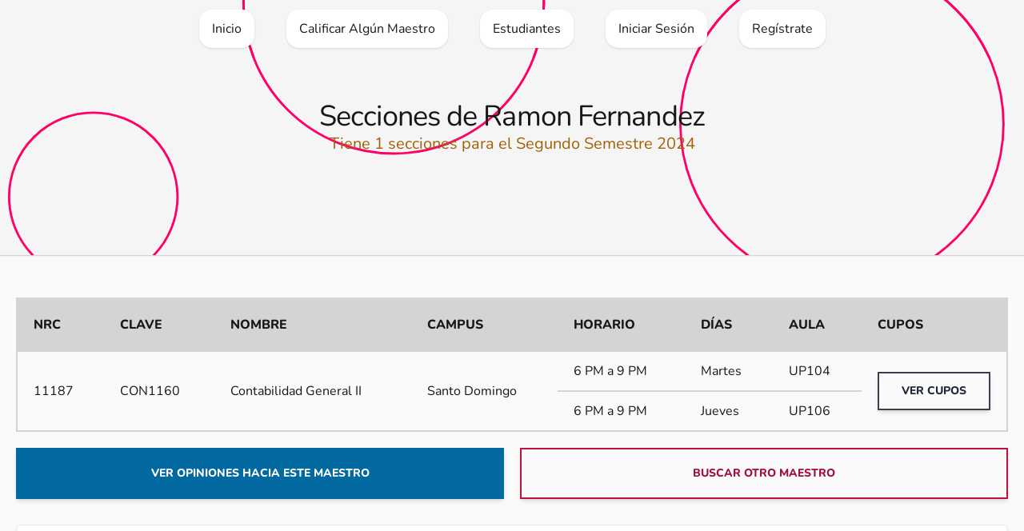

--- FILE ---
content_type: text/html; charset=UTF-8
request_url: https://www.nuevosemestre.com/secciones-de/ramon-fernandez
body_size: 7518
content:
<!DOCTYPE html>
<html lang="es">

    <head>
        <meta charset="utf-8">
        <meta name="viewport" content="width=device-width, initial-scale=1">
        <meta name="csrf-token" content="ELWyobap6PZSThUG4dqUA9aV9L0T5Odww3BesgOW">
        <meta name="description" content="Todas las secciones, materias, NRC y horarios de Ramon Fernandez UASD ✅ Segundo Semestre 2024 ✅">
        <meta name="robots" content="index,follow" />
        <meta name="theme-color" content='#ff0066' />
        <link rel="icon" sizes="192x192" href="https://www.nuevosemestre.com/images/favicon.png" />

        <meta property="og:type" content="website">
        <meta property="og:title" content="➜ Secciones de Ramon Fernandez UASD — Nuevo Semestre">
        <meta property="og:description" content="Todas las secciones, materias, NRC y horarios de Ramon Fernandez UASD ✅ Segundo Semestre 2024 ✅">
        <meta property="og:image" content="https://www.nuevosemestre.com/images/opengraph/default.png">
        <meta property="og:image:alt" content="➜ Secciones de Ramon Fernandez UASD — Nuevo Semestre">
        <meta property="og:image:width" content="1200">
        <meta property="og:image:height" content="630">
        <meta property="og:locale" content="es_DO">

        <title>➜ Secciones de Ramon Fernandez UASD — Nuevo Semestre</title>


        <!-- Fonts -->
        <link rel="preconnect" href="https://fonts.bunny.net">
        <link href="https://fonts.bunny.net/css?family=nunito:400,600,800&display=swap" rel="stylesheet" />

        <!-- Scripts -->
                    <script async src="https://pagead2.googlesyndication.com/pagead/js/adsbygoogle.js?client=ca-pub-1109254553682940" crossorigin="anonymous"></script>
                <link rel="preload" as="style" href="https://www.nuevosemestre.com/build/assets/app-f946239e.css" /><link rel="modulepreload" href="https://www.nuevosemestre.com/build/assets/app-1c9dcba6.js" /><link rel="stylesheet" href="https://www.nuevosemestre.com/build/assets/app-f946239e.css" data-navigate-track="reload" /><script type="module" src="https://www.nuevosemestre.com/build/assets/app-1c9dcba6.js" data-navigate-track="reload"></script>        
        <!-- Google Analytics -->
        <script async src="https://www.googletagmanager.com/gtag/js?id=UA-131665593-2"></script>
        <script>
            window.dataLayer = window.dataLayer || [];

            function gtag() {
                dataLayer.push(arguments);
            }
            gtag('js', new Date());
            gtag('config', 'UA-131665593-2');
        </script>
        
            <!-- Livewire Styles --><style >[wire\:loading][wire\:loading], [wire\:loading\.delay][wire\:loading\.delay], [wire\:loading\.inline-block][wire\:loading\.inline-block], [wire\:loading\.inline][wire\:loading\.inline], [wire\:loading\.block][wire\:loading\.block], [wire\:loading\.flex][wire\:loading\.flex], [wire\:loading\.table][wire\:loading\.table], [wire\:loading\.grid][wire\:loading\.grid], [wire\:loading\.inline-flex][wire\:loading\.inline-flex] {display: none;}[wire\:loading\.delay\.none][wire\:loading\.delay\.none], [wire\:loading\.delay\.shortest][wire\:loading\.delay\.shortest], [wire\:loading\.delay\.shorter][wire\:loading\.delay\.shorter], [wire\:loading\.delay\.short][wire\:loading\.delay\.short], [wire\:loading\.delay\.default][wire\:loading\.delay\.default], [wire\:loading\.delay\.long][wire\:loading\.delay\.long], [wire\:loading\.delay\.longer][wire\:loading\.delay\.longer], [wire\:loading\.delay\.longest][wire\:loading\.delay\.longest] {display: none;}[wire\:offline][wire\:offline] {display: none;}[wire\:dirty]:not(textarea):not(input):not(select) {display: none;}:root {--livewire-progress-bar-color: #2299dd;}[x-cloak] {display: none !important;}</style>
</head>

    <body class="font-sans antialiased dark:bg-neutral-900 bg-neutral-50 dark:text-neutral-100 text-neutral-900">
        <nav class="absolute w-full bg-circles-pink bg-cover dark:bg-neutral-950 bg-neutral-100'">
    <!-- Navegación de PC -->
    <div class='lg:block hidden container mx-auto'>
        <ul class='flex flex-row flex-nowrap space-x-10 justify-center overflow-x-auto'>
            <a href="/" wire:navigate>
        <li class='px-4 py-3 my-3 dark:bg-neutral-900 bg-white dark:border dark:border-neutral-800 dark:hover:border-neutral-600 rounded-2xl text-center shadow hover:shadow-md transition-all'>
            Inicio
        </li>
    </a>
            <a href="https://www.nuevosemestre.com/calificar" wire:navigate>
        <li class='px-4 py-3 my-3 dark:bg-neutral-900 bg-white dark:border dark:border-neutral-800 dark:hover:border-neutral-600 rounded-2xl text-center shadow hover:shadow-md transition-all'>
            Calificar Algún Maestro
        </li>
    </a>
            <a href="https://www.nuevosemestre.com/estudiantes" wire:navigate>
        <li class='px-4 py-3 my-3 dark:bg-neutral-900 bg-white dark:border dark:border-neutral-800 dark:hover:border-neutral-600 rounded-2xl text-center shadow hover:shadow-md transition-all'>
            Estudiantes
        </li>
    </a>
                            <a href="https://www.nuevosemestre.com/iniciar-sesion" wire:navigate>
        <li class='px-4 py-3 my-3 dark:bg-neutral-900 bg-white dark:border dark:border-neutral-800 dark:hover:border-neutral-600 rounded-2xl text-center shadow hover:shadow-md transition-all'>
            Iniciar Sesión
        </li>
    </a>
                <a href="https://www.nuevosemestre.com/registro" wire:navigate>
        <li class='px-4 py-3 my-3 dark:bg-neutral-900 bg-white dark:border dark:border-neutral-800 dark:hover:border-neutral-600 rounded-2xl text-center shadow hover:shadow-md transition-all'>
            Regístrate
        </li>
    </a>
                                </ul>
    </div>

    <!-- Navegación de móvil -->
    <div x-data="{ isOpen: false }">
        <div x-on:click="isOpen = !isOpen" role="button" class="lg:hidden fixed bottom-6 right-6 h-16 w-16 flex items-center justify-center rounded-full bg-white hover:bg-neutral-100 active:bg-neutral-200 shadow-md hover:shadow-lg z-[60]">
            <svg x-bind:class="isOpen ? &quot;hidden&quot; : &quot;block&quot;" class="w-8 h-8 text-black"
  width="24"
  height="24"
  viewBox="0 0 24 24"
  fill="none"
  xmlns="http://www.w3.org/2000/svg"
>
  <path
    d="M2 6C2 5.44772 2.44772 5 3 5H21C21.5523 5 22 5.44772 22 6C22 6.55228 21.5523 7 21 7H3C2.44772 7 2 6.55228 2 6Z"
    fill="currentColor"
  />
  <path
    d="M2 12.0322C2 11.4799 2.44772 11.0322 3 11.0322H21C21.5523 11.0322 22 11.4799 22 12.0322C22 12.5845 21.5523 13.0322 21 13.0322H3C2.44772 13.0322 2 12.5845 2 12.0322Z"
    fill="currentColor"
  />
  <path
    d="M3 17.0645C2.44772 17.0645 2 17.5122 2 18.0645C2 18.6167 2.44772 19.0645 3 19.0645H21C21.5523 19.0645 22 18.6167 22 18.0645C22 17.5122 21.5523 17.0645 21 17.0645H3Z"
    fill="currentColor"
  />
</svg>            <svg x-bind:class="isOpen ? 'block' : 'hidden'" class="w-8 h-8 text-black"
  width="24"
  height="24"
  viewBox="0 0 24 24"
  fill="none"
  xmlns="http://www.w3.org/2000/svg"
>
  <path
    d="M6.2253 4.81108C5.83477 4.42056 5.20161 4.42056 4.81108 4.81108C4.42056 5.20161 4.42056 5.83477 4.81108 6.2253L10.5858 12L4.81114 17.7747C4.42062 18.1652 4.42062 18.7984 4.81114 19.1889C5.20167 19.5794 5.83483 19.5794 6.22535 19.1889L12 13.4142L17.7747 19.1889C18.1652 19.5794 18.7984 19.5794 19.1889 19.1889C19.5794 18.7984 19.5794 18.1652 19.1889 17.7747L13.4142 12L19.189 6.2253C19.5795 5.83477 19.5795 5.20161 19.189 4.81108C18.7985 4.42056 18.1653 4.42056 17.7748 4.81108L12 10.5858L6.2253 4.81108Z"
    fill="currentColor"
  />
</svg>        </div>

        <div :class="{ 'hidden': !isOpen, 'flex': isOpen }" x-on:click="isOpen = !isOpen" class="hidden fixed bg-black/70 text-white flex-col items-center justify-center backdrop-blur-sm w-screen h-screen z-50 overflow-y-auto">
            <ul class="flex flex-col space-y-10 text-2xl text-center p-3">
                <a href="/" wire:navigate>
                    <li>Inicio</li>
                </a>
                <a href="https://www.nuevosemestre.com/calificar" wire:navigate>
                    <li>Calificar algún profesor</li>
                </a>
                <a href="https://www.nuevosemestre.com/estudiantes" wire:navigate>
                    <li>Estudiantes</li>
                </a>
                                    <a href="https://www.nuevosemestre.com/iniciar-sesion" wire:navigate>
                        <li>Iniciar Sesión</li>
                    </a>
                    <a href="https://www.nuevosemestre.com/registro" wire:navigate>
                        <li>Regístrate</li>
                    </a>
                                            </ul>
        </div>
    </div>
</nav>

        <header class="border-b dark:border-b-neutral-700 border-b-neutral-300 dark:bg-neutral-950 bg-neutral-100 shadow-sm mb-5 bg-circles-pink bg-cover h-[320px]">

    <div class='flex flex-col h-full items-center justify-center'>
                    <!-- Titulo -->
                                <h1 class="text-4xl font-medium tracking-tight dark:text-white text-center px-2">Secciones de Ramon Fernandez</h1>
                    
            <!-- Descripción -->
                                <p class="text-xl dark:text-yellow-200 text-yellow-700 text-center px-5">Tiene 1 secciones para el Segundo Semestre 2024</p>
                            
            </div>
</header>

        
        <main class="container mx-auto my-3 p-5">
            
            <div wire:snapshot="{&quot;data&quot;:{&quot;teacher&quot;:[null,{&quot;class&quot;:&quot;App\\Models\\Teacher&quot;,&quot;key&quot;:592,&quot;s&quot;:&quot;mdl&quot;}]},&quot;memo&quot;:{&quot;id&quot;:&quot;90acSLONuJuJ56wnfK6s&quot;,&quot;name&quot;:&quot;asignaturas.show&quot;,&quot;path&quot;:&quot;secciones-de\/ramon-fernandez&quot;,&quot;method&quot;:&quot;GET&quot;,&quot;children&quot;:{&quot;35634&quot;:[&quot;div&quot;,&quot;rJon7rb8wlZfyHPEUrxt&quot;]},&quot;scripts&quot;:[],&quot;assets&quot;:[],&quot;errors&quot;:[],&quot;locale&quot;:&quot;es&quot;},&quot;checksum&quot;:&quot;3230398f6ad0a3d3168bcbe3d53e1dc7a87c9cd1727dc02c74ef4e525c850035&quot;}" wire:effects="[]" wire:id="90acSLONuJuJ56wnfK6s">
            <div class="overflow-x-auto mb-5">
            <table class="w-full border-collapse border-2 border-neutral-300 dark:border-neutral-800 mt-3">
    <thead class="bg-neutral-300 dark:bg-neutral-800">
        <tr class="border-2 border-neutral-300 dark:border-neutral-800">
                        <th class='p-5 text-left font-bold uppercase'>NRC</th>
            <th class='p-5 text-left font-bold uppercase'>Clave</th>
            <th class='p-5 text-left font-bold uppercase'>Nombre</th>
            <th class='p-5 text-left font-bold uppercase'>Campus</th>
            <th class='p-5 text-left font-bold uppercase'>Horario</th>
            <th class='p-5 text-left font-bold uppercase'>Días</th>
            <th class='p-5 text-left font-bold uppercase'>Aula</th>
            <th class='p-5 text-left font-bold uppercase'>Cupos</th>
        </tr>
    </thead>
    <tbody class="text-left">
        
                                <tr class="border-2 border-neutral-300 dark:border-neutral-800">
                                                        <td class='px-5 py-3' rowspan='2'>
                        11187
                    </td>
                    <td class='px-5 py-3' rowspan='2'>
                        <a wire:navigate href='https://www.nuevosemestre.com/programacion-docente/CON1160' class='hover:underline'>
                            CON1160
                        </a>
                    </td>
                    <td class='px-5 py-3' rowspan='2'>
                        <a wire:navigate href='https://www.nuevosemestre.com/programacion-docente/CON1160' class="hover:underline">
                                                                                    Contabilidad General II
                        </a>
                    </td>
                    <td class='px-5 py-3' rowspan='2'>
                        Santo Domingo
                    </td>
                                <td class='px-5 py-3'>
                                            6 PM a 9 PM
                                    </td>
                <td class='px-5 py-3'>
                                            Martes
                                    </td>
                <td class='px-5 py-3'>
                                            UP104
                                    </td>
                                    <td class='px-5 py-3' rowspan='2'>
                        <div wire:snapshot="{&quot;data&quot;:{&quot;places_availables&quot;:null,&quot;success&quot;:null,&quot;subject_nrc&quot;:&quot;11187&quot;,&quot;subject_key&quot;:&quot;CON1160&quot;},&quot;memo&quot;:{&quot;id&quot;:&quot;rJon7rb8wlZfyHPEUrxt&quot;,&quot;name&quot;:&quot;profesor.asignatura.cupos&quot;,&quot;path&quot;:&quot;secciones-de\/ramon-fernandez&quot;,&quot;method&quot;:&quot;GET&quot;,&quot;children&quot;:[],&quot;scripts&quot;:[],&quot;assets&quot;:[],&quot;errors&quot;:[],&quot;locale&quot;:&quot;es&quot;},&quot;checksum&quot;:&quot;98a9c6a01bb38e976ac3fff65e571ec805703f642a9777109e961563dd339475&quot;}" wire:effects="[]" wire:id="rJon7rb8wlZfyHPEUrxt">
    <button class="text-sm font-bold shadow-md hover:shadow-lg transition-all uppercase disabled:opacity-75 inline-flex items-center justify-center p-3 w-full dark:text-gray-200 dark:hover:text-gray-50 text-gray-800 hover:text-gray-950 border-2 border-gray-700 hover:border-gray-600 focus:border-gray-800 dark:hover:bg-gray-500/10 dark:active:bg-gray-500/25 hover:bg-gray-800/10 active:bg-gray-800/25" wire:click="verify">
                <!-- Muestra los resultados -->
        <div wire:loading.remove>
                            Ver Cupos
                    </div>

        <!-- Cuando esté cargando -->
        <div wire:loading>
            Espere...
        </div>
    </button>
</div>
                    </td>
                            </tr>

                                            <tr class="border-2 border-neutral-300 dark:border-neutral-800">
                                <td class='px-5 py-3'>
                                            6 PM a 9 PM
                                    </td>
                <td class='px-5 py-3'>
                                            Jueves
                                    </td>
                <td class='px-5 py-3'>
                                            UP106
                                    </td>
                            </tr>

                        </tbody>
</table>
        </div>
        <div class="grid grid-cols-2 gap-5">
            <a href='https://www.nuevosemestre.com/profesor/ramon-fernandez' class="text-sm font-bold shadow-md hover:shadow-lg transition-all uppercase disabled:opacity-75 inline-flex items-center justify-center p-5 w-full text-white bg-sky-700 hover:bg-sky-600 focus:bg-sky-800" wire:navigate="wire:navigate">
        Ver opiniones hacia este maestro
    </a>
            <a href='/' class="text-sm font-bold shadow-md hover:shadow-lg transition-all uppercase disabled:opacity-75 inline-flex items-center justify-center p-5 w-full dark:text-rose-200 dark:hover:text-rose-50 text-rose-800 hover:text-rose-950 border-2 border-rose-700 hover:border-rose-600 focus:border-rose-800 dark:hover:bg-rose-500/10 dark:active:bg-rose-500/25 hover:bg-rose-800/10 active:bg-rose-800/25" wire:navigate="wire:navigate">
        Buscar otro maestro
    </a>
        </div>
    
</div>
        </main>

                    <div class="container mx-auto mb-7 px-5">
                <div class="dark:bg-neutral-950 bg-white border dark:border-neutral-800 rounded-md shadow-sm p-5">
    <script async src="https://pagead2.googlesyndication.com/pagead/js/adsbygoogle.js?client=ca-pub-1109254553682940" crossorigin="anonymous"></script>
    <ins class="adsbygoogle" style="display:block; text-align:center;" data-ad-layout="in-article" data-ad-format="fluid" data-ad-client="ca-pub-1109254553682940" data-ad-slot="2755901253"></ins>
    <script>
        (adsbygoogle = window.adsbygoogle || []).push({});
    </script>
</div>
            </div>
        
        <div x-persist="footer">
            <footer class="mx-auto container grid grid-cols-1 lg:grid-cols-4 gap-5 mb-10 p-5">

    
        <div>
        <h2 class="text-xl">Opiniones recientes</h2>
        <div class="dark:bg-neutral-950 bg-white border dark:border-neutral-800 rounded-md shadow-sm mt-3 p-2">
    <a wire:navigate href="https://www.nuevosemestre.com/profesor/eddy-altagracia-ramirez-ferreira" wire:click>
                    <div class="flex flex-row space-x-5 p-3 dark:hover:bg-white/5 hover:bg-black/5 rounded-md transition-colors">
                        <div class="bg-lime-600 h-12 w-12 rounded-full flex items-center justify-center text-white font-bold">
    E
</div>
                        <div class='text-sm self-center'>
                            <p class='font-bold'>Eddy Altagracia Ramirez Ferreira</p>
                            <p class='dark:text-neutral-300'>hace 9 minutos</p>
                        </div>
                    </div>
                </a>
                            <a wire:navigate href="https://www.nuevosemestre.com/profesor/maximina-canario-de-la-rosa" wire:click>
                    <div class="flex flex-row space-x-5 p-3 dark:hover:bg-white/5 hover:bg-black/5 rounded-md transition-colors">
                        <div class="bg-violet-600 h-12 w-12 rounded-full flex items-center justify-center text-white font-bold">
    M
</div>
                        <div class='text-sm self-center'>
                            <p class='font-bold'>Maximina Canario De La Rosa</p>
                            <p class='dark:text-neutral-300'>hace 12 minutos</p>
                        </div>
                    </div>
                </a>
                            <a wire:navigate href="https://www.nuevosemestre.com/profesor/mirna-franco-m" wire:click>
                    <div class="flex flex-row space-x-5 p-3 dark:hover:bg-white/5 hover:bg-black/5 rounded-md transition-colors">
                        <div class="bg-violet-600 h-12 w-12 rounded-full flex items-center justify-center text-white font-bold">
    M
</div>
                        <div class='text-sm self-center'>
                            <p class='font-bold'>Mirna Franco M</p>
                            <p class='dark:text-neutral-300'>hace 17 minutos</p>
                        </div>
                    </div>
                </a>
                            <a wire:navigate href="https://www.nuevosemestre.com/profesor/luis-alberto-diaz-brito" wire:click>
                    <div class="flex flex-row space-x-5 p-3 dark:hover:bg-white/5 hover:bg-black/5 rounded-md transition-colors">
                        <div class="bg-indigo-600 h-12 w-12 rounded-full flex items-center justify-center text-white font-bold">
    L
</div>
                        <div class='text-sm self-center'>
                            <p class='font-bold'>Luis Alberto Diaz Brito</p>
                            <p class='dark:text-neutral-300'>hace 19 minutos</p>
                        </div>
                    </div>
                </a>
                            <a wire:navigate href="https://www.nuevosemestre.com/profesor/olimpia-castillo-polanco" wire:click>
                    <div class="flex flex-row space-x-5 p-3 dark:hover:bg-white/5 hover:bg-black/5 rounded-md transition-colors">
                        <div class="bg-fuchsia-600 h-12 w-12 rounded-full flex items-center justify-center text-white font-bold">
    O
</div>
                        <div class='text-sm self-center'>
                            <p class='font-bold'>Olimpia Castillo Polanco</p>
                            <p class='dark:text-neutral-300'>hace 29 minutos</p>
                        </div>
                    </div>
                </a>
</div>
    </div>

    
    <div>
        <h2 class="text-xl">Redes Sociales</h2>
        <div class="dark:bg-neutral-950 bg-white border dark:border-neutral-800 rounded-md shadow-sm mt-3 p-2">
    <a href="https://www.twitter.com/nuevosemestre" class="flex flex-row space-x-5 p-3 dark:hover:bg-white/5 hover:bg-black/5 rounded-md transition-colors">
                <svg class="mr-3 h-5" xmlns="http://www.w3.org/2000/svg" width="16" height="16" fill="currentColor" class="bi bi-twitter" viewBox="0 0 16 16">
  <path d="M5.026 15c6.038 0 9.341-5.003 9.341-9.334 0-.14 0-.282-.006-.422A6.685 6.685 0 0 0 16 3.542a6.658 6.658 0 0 1-1.889.518 3.301 3.301 0 0 0 1.447-1.817 6.533 6.533 0 0 1-2.087.793A3.286 3.286 0 0 0 7.875 6.03a9.325 9.325 0 0 1-6.767-3.429 3.289 3.289 0 0 0 1.018 4.382A3.323 3.323 0 0 1 .64 6.575v.045a3.288 3.288 0 0 0 2.632 3.218 3.203 3.203 0 0 1-.865.115 3.23 3.23 0 0 1-.614-.057 3.283 3.283 0 0 0 3.067 2.277A6.588 6.588 0 0 1 .78 13.58a6.32 6.32 0 0 1-.78-.045A9.344 9.344 0 0 0 5.026 15z"/>
</svg>                Twitter
            </a>
            <a href="https://www.facebook.com/nuevosemestre" class="flex flex-row space-x-5 p-3 dark:hover:bg-white/5 hover:bg-black/5 rounded-md transition-colors">
                <svg class="mr-3 h-5" xmlns="http://www.w3.org/2000/svg" width="16" height="16" fill="currentColor" class="bi bi-facebook" viewBox="0 0 16 16">
  <path d="M16 8.049c0-4.446-3.582-8.05-8-8.05C3.58 0-.002 3.603-.002 8.05c0 4.017 2.926 7.347 6.75 7.951v-5.625h-2.03V8.05H6.75V6.275c0-2.017 1.195-3.131 3.022-3.131.876 0 1.791.157 1.791.157v1.98h-1.009c-.993 0-1.303.621-1.303 1.258v1.51h2.218l-.354 2.326H9.25V16c3.824-.604 6.75-3.934 6.75-7.951z"/>
</svg>                Facebook
            </a>
            <a href="https://www.instagram.com/nuevosemestre" class="flex flex-row space-x-5 p-3 dark:hover:bg-white/5 hover:bg-black/5 rounded-md transition-colors">
                <svg class="mr-3 h-5" xmlns="http://www.w3.org/2000/svg" width="16" height="16" fill="currentColor" class="bi bi-instagram" viewBox="0 0 16 16">
  <path d="M8 0C5.829 0 5.556.01 4.703.048 3.85.088 3.269.222 2.76.42a3.917 3.917 0 0 0-1.417.923A3.927 3.927 0 0 0 .42 2.76C.222 3.268.087 3.85.048 4.7.01 5.555 0 5.827 0 8.001c0 2.172.01 2.444.048 3.297.04.852.174 1.433.372 1.942.205.526.478.972.923 1.417.444.445.89.719 1.416.923.51.198 1.09.333 1.942.372C5.555 15.99 5.827 16 8 16s2.444-.01 3.298-.048c.851-.04 1.434-.174 1.943-.372a3.916 3.916 0 0 0 1.416-.923c.445-.445.718-.891.923-1.417.197-.509.332-1.09.372-1.942C15.99 10.445 16 10.173 16 8s-.01-2.445-.048-3.299c-.04-.851-.175-1.433-.372-1.941a3.926 3.926 0 0 0-.923-1.417A3.911 3.911 0 0 0 13.24.42c-.51-.198-1.092-.333-1.943-.372C10.443.01 10.172 0 7.998 0h.003zm-.717 1.442h.718c2.136 0 2.389.007 3.232.046.78.035 1.204.166 1.486.275.373.145.64.319.92.599.28.28.453.546.598.92.11.281.24.705.275 1.485.039.843.047 1.096.047 3.231s-.008 2.389-.047 3.232c-.035.78-.166 1.203-.275 1.485a2.47 2.47 0 0 1-.599.919c-.28.28-.546.453-.92.598-.28.11-.704.24-1.485.276-.843.038-1.096.047-3.232.047s-2.39-.009-3.233-.047c-.78-.036-1.203-.166-1.485-.276a2.478 2.478 0 0 1-.92-.598 2.48 2.48 0 0 1-.6-.92c-.109-.281-.24-.705-.275-1.485-.038-.843-.046-1.096-.046-3.233 0-2.136.008-2.388.046-3.231.036-.78.166-1.204.276-1.486.145-.373.319-.64.599-.92.28-.28.546-.453.92-.598.282-.11.705-.24 1.485-.276.738-.034 1.024-.044 2.515-.045v.002zm4.988 1.328a.96.96 0 1 0 0 1.92.96.96 0 0 0 0-1.92zm-4.27 1.122a4.109 4.109 0 1 0 0 8.217 4.109 4.109 0 0 0 0-8.217zm0 1.441a2.667 2.667 0 1 1 0 5.334 2.667 2.667 0 0 1 0-5.334z"/>
</svg>                Instagram
            </a>
</div>
    </div>

    
    <div>
        <h2 class="text-xl">Enlaces Internos</h2>
        <div class="dark:bg-neutral-950 bg-white border dark:border-neutral-800 rounded-md shadow-sm mt-3 p-2">
    <a wire:navigate href="/" class="p-3 dark:hover:bg-white/5 hover:bg-black/5 rounded-md transition-colors block">
                Inicio
            </a>
            <a wire:navigate href="https://www.nuevosemestre.com/calificar" class="p-3 dark:hover:bg-white/5 hover:bg-black/5 rounded-md transition-colors block">
                Calificar Algún Profesor
            </a>
            <a wire:navigate href="https://www.nuevosemestre.com/estudiantes" class="p-3 dark:hover:bg-white/5 hover:bg-black/5 rounded-md transition-colors block">
                Estudiantes
            </a>
                            <a wire:navigate href="https://www.nuevosemestre.com/iniciar-sesion" class="p-3 dark:hover:bg-white/5 hover:bg-black/5 rounded-md transition-colors block">
                    Iniciar Sesión
                </a>
                <a wire:navigate href="https://www.nuevosemestre.com/registro" class="p-3 dark:hover:bg-white/5 hover:bg-black/5 rounded-md transition-colors block">
                    Regístrate
                </a>
                        <a target='_blank' href='https://forms.gle/KfYURdP5UNQ8A4YT6' class="p-3 dark:hover:bg-white/5 hover:bg-black/5 rounded-md transition-colors flex flex-row">
                <svg class="h-5 align-middle mr-1"
  width="24"
  height="24"
  viewBox="0 0 24 24"
  fill="none"
  xmlns="http://www.w3.org/2000/svg"
>
  <path
    d="M14.8284 12L16.2426 13.4142L19.071 10.5858C20.6331 9.02365 20.6331 6.49099 19.071 4.9289C17.509 3.3668 14.9763 3.3668 13.4142 4.9289L10.5858 7.75732L12 9.17154L14.8284 6.34311C15.6095 5.56206 16.8758 5.56206 17.6568 6.34311C18.4379 7.12416 18.4379 8.39049 17.6568 9.17154L14.8284 12Z"
    fill="currentColor"
  />
  <path
    d="M12 14.8285L13.4142 16.2427L10.5858 19.0711C9.02372 20.6332 6.49106 20.6332 4.92896 19.0711C3.36686 17.509 3.36686 14.9764 4.92896 13.4143L7.75739 10.5858L9.1716 12L6.34317 14.8285C5.56212 15.6095 5.56212 16.8758 6.34317 17.6569C7.12422 18.4379 8.39055 18.4379 9.1716 17.6569L12 14.8285Z"
    fill="currentColor"
  />
  <path
    d="M14.8285 10.5857C15.219 10.1952 15.219 9.56199 14.8285 9.17147C14.4379 8.78094 13.8048 8.78094 13.4142 9.17147L9.1716 13.4141C8.78107 13.8046 8.78107 14.4378 9.1716 14.8283C9.56212 15.2188 10.1953 15.2188 10.5858 14.8283L14.8285 10.5857Z"
    fill="currentColor"
  />
</svg> Feedback
            </a>
            <a target='_blank' href='https://forms.gle/AKFvzMfjS5Egh2JN9' class="p-3 dark:hover:bg-white/5 hover:bg-black/5 rounded-md transition-colors flex flex-row">
                <svg class="h-5 align-middle mr-1"
  width="24"
  height="24"
  viewBox="0 0 24 24"
  fill="none"
  xmlns="http://www.w3.org/2000/svg"
>
  <path
    d="M14.8284 12L16.2426 13.4142L19.071 10.5858C20.6331 9.02365 20.6331 6.49099 19.071 4.9289C17.509 3.3668 14.9763 3.3668 13.4142 4.9289L10.5858 7.75732L12 9.17154L14.8284 6.34311C15.6095 5.56206 16.8758 5.56206 17.6568 6.34311C18.4379 7.12416 18.4379 8.39049 17.6568 9.17154L14.8284 12Z"
    fill="currentColor"
  />
  <path
    d="M12 14.8285L13.4142 16.2427L10.5858 19.0711C9.02372 20.6332 6.49106 20.6332 4.92896 19.0711C3.36686 17.509 3.36686 14.9764 4.92896 13.4143L7.75739 10.5858L9.1716 12L6.34317 14.8285C5.56212 15.6095 5.56212 16.8758 6.34317 17.6569C7.12422 18.4379 8.39055 18.4379 9.1716 17.6569L12 14.8285Z"
    fill="currentColor"
  />
  <path
    d="M14.8285 10.5857C15.219 10.1952 15.219 9.56199 14.8285 9.17147C14.4379 8.78094 13.8048 8.78094 13.4142 9.17147L9.1716 13.4141C8.78107 13.8046 8.78107 14.4378 9.1716 14.8283C9.56212 15.2188 10.1953 15.2188 10.5858 14.8283L14.8285 10.5857Z"
    fill="currentColor"
  />
</svg> Contacto
            </a>
            <a wire:navigate href="https://www.nuevosemestre.com/terminos-y-condiciones" class="p-3 dark:hover:bg-white/5 hover:bg-black/5 rounded-md transition-colors block">
                Términos y Condiciones
            </a>
            <a wire:navigate href="https://www.nuevosemestre.com/politicas-de-privacidad" class="p-3 dark:hover:bg-white/5 hover:bg-black/5 rounded-md transition-colors block">
                Políticas de Privacidad
            </a>
</div>
    </div>

    
    <div>
        <h2 class="text-xl">Estudiantes</h2>
        <div class="dark:bg-neutral-950 bg-white border dark:border-neutral-800 rounded-md shadow-sm mt-3 p-2">
    <a wire:navigate href="https://www.nuevosemestre.com/donde-queda" class="p-3 dark:hover:bg-white/5 hover:bg-black/5 rounded-md transition-colors block">
                Buscar Aulas y Edificios
            </a>
            <a wire:navigate href="https://www.nuevosemestre.com/mapa-de-la-uasd" class="p-3 dark:hover:bg-white/5 hover:bg-black/5 rounded-md transition-colors block">
                Mapa de la UASD
            </a>
            <a wire:navigate href="https://www.nuevosemestre.com/calendario-academico-uasd" class="p-3 dark:hover:bg-white/5 hover:bg-black/5 rounded-md transition-colors block">
                Calendario Académico
            </a>
            <a wire:navigate href="https://www.nuevosemestre.com/ciclo-basico-uasd" class="p-3 dark:hover:bg-white/5 hover:bg-black/5 rounded-md transition-colors block">
                Ciclo Básico
            </a>
            <a wire:navigate href="https://www.nuevosemestre.com/premedica-uasd" class="p-3 dark:hover:bg-white/5 hover:bg-black/5 rounded-md transition-colors block">
                Premédica
            </a>
            <a wire:navigate href="https://www.nuevosemestre.com/carreras-de-la-uasd" class="p-3 dark:hover:bg-white/5 hover:bg-black/5 rounded-md transition-colors block">
                Carreras impartidas
            </a>
            <a wire:navigate href="https://www.nuevosemestre.com/consejos-nuevo-ingreso-uasd" class="p-3 dark:hover:bg-white/5 hover:bg-black/5 rounded-md transition-colors block">
                Consejos para Estudiantes
            </a>
            <a wire:navigate href="https://www.nuevosemestre.com/preguntas-frecuentes-uasd" class="p-3 dark:hover:bg-white/5 hover:bg-black/5 rounded-md transition-colors block">
                Preguntas Frecuentes
            </a>
</div>
    </div>
</footer>

<!-- Cambiar a modo claro o modo oscuro -->
<div class='flex flex- justify-end container mx-auto space-x-5 p-5'>
    <button x-data="" x-on:click="$store.themeMode.dark()" class='opacity-75 hover:opacity-100 transition-opacity bg-neutral-300 dark:bg-neutral-800 p-3 rounded-full'><svg
  width="24"
  height="24"
  viewBox="0 0 24 24"
  fill="none"
  xmlns="http://www.w3.org/2000/svg"
>
  <path
    fill-rule="evenodd"
    clip-rule="evenodd"
    d="M12.2256 2.00253C9.59172 1.94346 6.93894 2.9189 4.92893 4.92891C1.02369 8.83415 1.02369 15.1658 4.92893 19.071C8.83418 22.9763 15.1658 22.9763 19.0711 19.071C21.0811 17.061 22.0565 14.4082 21.9975 11.7743C21.9796 10.9772 21.8669 10.1818 21.6595 9.40643C21.0933 9.9488 20.5078 10.4276 19.9163 10.8425C18.5649 11.7906 17.1826 12.4053 15.9301 12.6837C14.0241 13.1072 12.7156 12.7156 12 12C11.2844 11.2844 10.8928 9.97588 11.3163 8.0699C11.5947 6.81738 12.2094 5.43511 13.1575 4.08368C13.5724 3.49221 14.0512 2.90664 14.5935 2.34046C13.8182 2.13305 13.0228 2.02041 12.2256 2.00253ZM17.6569 17.6568C18.9081 16.4056 19.6582 14.8431 19.9072 13.2186C16.3611 15.2643 12.638 15.4664 10.5858 13.4142C8.53361 11.362 8.73568 7.63895 10.7814 4.09281C9.1569 4.34184 7.59434 5.09193 6.34315 6.34313C3.21895 9.46732 3.21895 14.5326 6.34315 17.6568C9.46734 20.781 14.5327 20.781 17.6569 17.6568Z"
    fill="currentColor"
  />
</svg></button>
    <button x-data="" x-on:click="$store.themeMode.light()" class='opacity-75 hover:opacity-100 transition-opacity bg-neutral-300 dark:bg-neutral-800 p-3 rounded-full'><svg
  width="24"
  height="24"
  viewBox="0 0 24 24"
  fill="none"
  xmlns="http://www.w3.org/2000/svg"
>
  <path
    fill-rule="evenodd"
    clip-rule="evenodd"
    d="M12 16C14.2091 16 16 14.2091 16 12C16 9.79086 14.2091 8 12 8C9.79086 8 8 9.79086 8 12C8 14.2091 9.79086 16 12 16ZM12 18C15.3137 18 18 15.3137 18 12C18 8.68629 15.3137 6 12 6C8.68629 6 6 8.68629 6 12C6 15.3137 8.68629 18 12 18Z"
    fill="currentColor"
  />
  <path
    fill-rule="evenodd"
    clip-rule="evenodd"
    d="M11 0H13V4.06189C12.6724 4.02104 12.3387 4 12 4C11.6613 4 11.3276 4.02104 11 4.06189V0ZM7.0943 5.68018L4.22173 2.80761L2.80752 4.22183L5.6801 7.09441C6.09071 6.56618 6.56608 6.0908 7.0943 5.68018ZM4.06189 11H0V13H4.06189C4.02104 12.6724 4 12.3387 4 12C4 11.6613 4.02104 11.3276 4.06189 11ZM5.6801 16.9056L2.80751 19.7782L4.22173 21.1924L7.0943 18.3198C6.56608 17.9092 6.09071 17.4338 5.6801 16.9056ZM11 19.9381V24H13V19.9381C12.6724 19.979 12.3387 20 12 20C11.6613 20 11.3276 19.979 11 19.9381ZM16.9056 18.3199L19.7781 21.1924L21.1923 19.7782L18.3198 16.9057C17.9092 17.4339 17.4338 17.9093 16.9056 18.3199ZM19.9381 13H24V11H19.9381C19.979 11.3276 20 11.6613 20 12C20 12.3387 19.979 12.6724 19.9381 13ZM18.3198 7.0943L21.1923 4.22183L19.7781 2.80762L16.9056 5.6801C17.4338 6.09071 17.9092 6.56608 18.3198 7.0943Z"
    fill="currentColor"
  />
</svg></button>
    <button x-data="" x-on:click="$store.themeMode.system()" class='opacity-75 hover:opacity-100 transition-opacity bg-neutral-300 dark:bg-neutral-800 p-3 rounded-full'><svg
  width="24"
  height="24"
  viewBox="0 0 24 24"
  fill="none"
  xmlns="http://www.w3.org/2000/svg"
>
  <path
    fill-rule="evenodd"
    clip-rule="evenodd"
    d="M11 17H4C2.34315 17 1 15.6569 1 14V6C1 4.34315 2.34315 3 4 3H20C21.6569 3 23 4.34315 23 6V14C23 15.6569 21.6569 17 20 17H13V19H16C16.5523 19 17 19.4477 17 20C17 20.5523 16.5523 21 16 21H8C7.44772 21 7 20.5523 7 20C7 19.4477 7.44772 19 8 19H11V17ZM4 5H20C20.5523 5 21 5.44772 21 6V14C21 14.5523 20.5523 15 20 15H4C3.44772 15 3 14.5523 3 14V6C3 5.44772 3.44772 5 4 5Z"
    fill="currentColor"
  />
</svg></button>
</div>


<div class='mx-auto container mb-5 p-5'>
    <p>© Nuevo Semestre 2026</p>
    <p>Aplicación web creada con el corazón, por un estudiante de medicina. Orgullosamente Uasdiano.</p>
</div>
        </div>

            <script src="/livewire/livewire.min.js?id=6b5eb707"   data-csrf="ELWyobap6PZSThUG4dqUA9aV9L0T5Odww3BesgOW" data-update-uri="/livewire/update" data-navigate-once="true"></script>
</body>

</html>


--- FILE ---
content_type: text/html; charset=utf-8
request_url: https://www.google.com/recaptcha/api2/aframe
body_size: 269
content:
<!DOCTYPE HTML><html><head><meta http-equiv="content-type" content="text/html; charset=UTF-8"></head><body><script nonce="Nd879SYZzFFwcVXoG58Hvw">/** Anti-fraud and anti-abuse applications only. See google.com/recaptcha */ try{var clients={'sodar':'https://pagead2.googlesyndication.com/pagead/sodar?'};window.addEventListener("message",function(a){try{if(a.source===window.parent){var b=JSON.parse(a.data);var c=clients[b['id']];if(c){var d=document.createElement('img');d.src=c+b['params']+'&rc='+(localStorage.getItem("rc::a")?sessionStorage.getItem("rc::b"):"");window.document.body.appendChild(d);sessionStorage.setItem("rc::e",parseInt(sessionStorage.getItem("rc::e")||0)+1);localStorage.setItem("rc::h",'1769039411967');}}}catch(b){}});window.parent.postMessage("_grecaptcha_ready", "*");}catch(b){}</script></body></html>